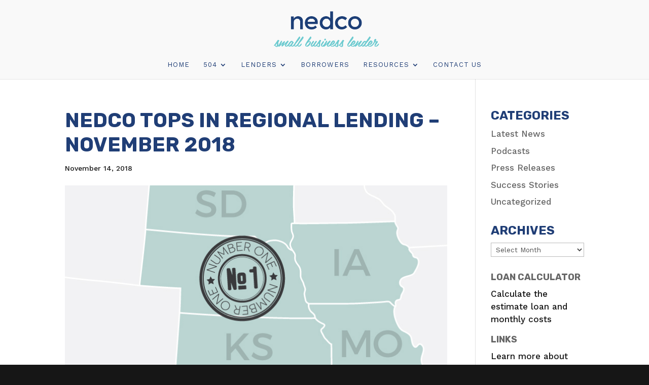

--- FILE ---
content_type: text/css
request_url: https://nedcoloans.org/wp-content/et-cache/global/et-divi-customizer-global.min.css?ver=1767109804
body_size: 3078
content:
body,.et_pb_column_1_2 .et_quote_content blockquote cite,.et_pb_column_1_2 .et_link_content a.et_link_main_url,.et_pb_column_1_3 .et_quote_content blockquote cite,.et_pb_column_3_8 .et_quote_content blockquote cite,.et_pb_column_1_4 .et_quote_content blockquote cite,.et_pb_blog_grid .et_quote_content blockquote cite,.et_pb_column_1_3 .et_link_content a.et_link_main_url,.et_pb_column_3_8 .et_link_content a.et_link_main_url,.et_pb_column_1_4 .et_link_content a.et_link_main_url,.et_pb_blog_grid .et_link_content a.et_link_main_url,body .et_pb_bg_layout_light .et_pb_post p,body .et_pb_bg_layout_dark .et_pb_post p{font-size:17px}.et_pb_slide_content,.et_pb_best_value{font-size:19px}body{color:#141414}h1,h2,h3,h4,h5,h6{color:#203e76}body{line-height:1.5em}#et_search_icon:hover,.mobile_menu_bar:before,.mobile_menu_bar:after,.et_toggle_slide_menu:after,.et-social-icon a:hover,.et_pb_sum,.et_pb_pricing li a,.et_pb_pricing_table_button,.et_overlay:before,.entry-summary p.price ins,.et_pb_member_social_links a:hover,.et_pb_widget li a:hover,.et_pb_filterable_portfolio .et_pb_portfolio_filters li a.active,.et_pb_filterable_portfolio .et_pb_portofolio_pagination ul li a.active,.et_pb_gallery .et_pb_gallery_pagination ul li a.active,.wp-pagenavi span.current,.wp-pagenavi a:hover,.nav-single a,.tagged_as a,.posted_in a{color:#203e76}.et_pb_contact_submit,.et_password_protected_form .et_submit_button,.et_pb_bg_layout_light .et_pb_newsletter_button,.comment-reply-link,.form-submit .et_pb_button,.et_pb_bg_layout_light .et_pb_promo_button,.et_pb_bg_layout_light .et_pb_more_button,.et_pb_contact p input[type="checkbox"]:checked+label i:before,.et_pb_bg_layout_light.et_pb_module.et_pb_button{color:#203e76}.footer-widget h4{color:#203e76}.et-search-form,.nav li ul,.et_mobile_menu,.footer-widget li:before,.et_pb_pricing li:before,blockquote{border-color:#203e76}.et_pb_counter_amount,.et_pb_featured_table .et_pb_pricing_heading,.et_quote_content,.et_link_content,.et_audio_content,.et_pb_post_slider.et_pb_bg_layout_dark,.et_slide_in_menu_container,.et_pb_contact p input[type="radio"]:checked+label i:before{background-color:#203e76}a{color:#c9b27c}#main-header,#main-header .nav li ul,.et-search-form,#main-header .et_mobile_menu{background-color:#f9f9f9}#main-header .nav li ul{background-color:#ffffff}.nav li ul{border-color:#6ecad0}.et_secondary_nav_enabled #page-container #top-header{background-color:#8baeaa!important}#et-secondary-nav li ul{background-color:#8baeaa}#top-header,#top-header a{color:#000000}.et_header_style_centered .mobile_nav .select_page,.et_header_style_split .mobile_nav .select_page,.et_nav_text_color_light #top-menu>li>a,.et_nav_text_color_dark #top-menu>li>a,#top-menu a,.et_mobile_menu li a,.et_nav_text_color_light .et_mobile_menu li a,.et_nav_text_color_dark .et_mobile_menu li a,#et_search_icon:before,.et_search_form_container input,span.et_close_search_field:after,#et-top-navigation .et-cart-info{color:#203e76}.et_search_form_container input::-moz-placeholder{color:#203e76}.et_search_form_container input::-webkit-input-placeholder{color:#203e76}.et_search_form_container input:-ms-input-placeholder{color:#203e76}#main-header .nav li ul a{color:#161616}#top-header,#top-header a,#et-secondary-nav li li a,#top-header .et-social-icon a:before{font-weight:normal;font-style:normal;text-transform:uppercase;text-decoration:none;letter-spacing:1px}#top-menu li a{font-size:13px}body.et_vertical_nav .container.et_search_form_container .et-search-form input{font-size:13px!important}#top-menu li a,.et_search_form_container input{font-weight:normal;font-style:normal;text-transform:uppercase;text-decoration:none;letter-spacing:1px}.et_search_form_container input::-moz-placeholder{font-weight:normal;font-style:normal;text-transform:uppercase;text-decoration:none;letter-spacing:1px}.et_search_form_container input::-webkit-input-placeholder{font-weight:normal;font-style:normal;text-transform:uppercase;text-decoration:none;letter-spacing:1px}.et_search_form_container input:-ms-input-placeholder{font-weight:normal;font-style:normal;text-transform:uppercase;text-decoration:none;letter-spacing:1px}#top-menu li.current-menu-ancestor>a,#top-menu li.current-menu-item>a,#top-menu li.current_page_item>a{color:#6ecad0}#main-footer{background-color:#161515}#main-footer .footer-widget h4,#main-footer .widget_block h1,#main-footer .widget_block h2,#main-footer .widget_block h3,#main-footer .widget_block h4,#main-footer .widget_block h5,#main-footer .widget_block h6{color:#8baeaa}.footer-widget li:before{border-color:#8baeaa}#footer-widgets .footer-widget li:before{top:11.45px}#et-footer-nav .bottom-nav li.current-menu-item a{color:#8baeaa}.bottom-nav,.bottom-nav a{font-size:17px}body .et_pb_button{font-size:16px;border-width:0px!important;border-color:;border-radius:0px}body.et_pb_button_helper_class .et_pb_button,body.et_pb_button_helper_class .et_pb_module.et_pb_button{color:#203e76}body .et_pb_button:after{font-size:25.6px;color:#203e76}body .et_pb_bg_layout_light.et_pb_button:hover,body .et_pb_bg_layout_light .et_pb_button:hover,body .et_pb_button:hover{color:#203e76!important;background-color:rgba(255,255,255,0);border-color:#203e76!important;border-radius:1px}h1,h2,h3,h4,h5,h6,.et_quote_content blockquote p,.et_pb_slide_description .et_pb_slide_title{font-weight:bold;font-style:normal;text-transform:uppercase;text-decoration:none;line-height:1.2em}@media only screen and (min-width:981px){.et_header_style_left #et-top-navigation,.et_header_style_split #et-top-navigation{padding:58px 0 0 0}.et_header_style_left #et-top-navigation nav>ul>li>a,.et_header_style_split #et-top-navigation nav>ul>li>a{padding-bottom:58px}.et_header_style_split .centered-inline-logo-wrap{width:115px;margin:-115px 0}.et_header_style_split .centered-inline-logo-wrap #logo{max-height:115px}.et_pb_svg_logo.et_header_style_split .centered-inline-logo-wrap #logo{height:115px}.et_header_style_centered #top-menu>li>a{padding-bottom:21px}.et_header_style_slide #et-top-navigation,.et_header_style_fullscreen #et-top-navigation{padding:49px 0 49px 0!important}.et_header_style_centered #main-header .logo_container{height:115px}.et_header_style_centered.et_hide_primary_logo #main-header:not(.et-fixed-header) .logo_container,.et_header_style_centered.et_hide_fixed_logo #main-header.et-fixed-header .logo_container{height:20.7px}.et_fixed_nav #page-container .et-fixed-header#top-header{background-color:#8baeaa!important}.et_fixed_nav #page-container .et-fixed-header#top-header #et-secondary-nav li ul{background-color:#8baeaa}.et-fixed-header #top-menu a,.et-fixed-header #et_search_icon:before,.et-fixed-header #et_top_search .et-search-form input,.et-fixed-header .et_search_form_container input,.et-fixed-header .et_close_search_field:after,.et-fixed-header #et-top-navigation .et-cart-info{color:#161616!important}.et-fixed-header .et_search_form_container input::-moz-placeholder{color:#161616!important}.et-fixed-header .et_search_form_container input::-webkit-input-placeholder{color:#161616!important}.et-fixed-header .et_search_form_container input:-ms-input-placeholder{color:#161616!important}.et-fixed-header #top-menu li.current-menu-ancestor>a,.et-fixed-header #top-menu li.current-menu-item>a,.et-fixed-header #top-menu li.current_page_item>a{color:#6ecad0!important}.et-fixed-header#top-header a{color:#161616}}@media only screen and (min-width:1350px){.et_pb_row{padding:27px 0}.et_pb_section{padding:54px 0}.single.et_pb_pagebuilder_layout.et_full_width_page .et_post_meta_wrapper{padding-top:81px}.et_pb_fullwidth_section{padding:0}}h1,h1.et_pb_contact_main_title,.et_pb_title_container h1{font-size:40px}h2,.product .related h2,.et_pb_column_1_2 .et_quote_content blockquote p{font-size:34px}h3{font-size:29px}h4,.et_pb_circle_counter h3,.et_pb_number_counter h3,.et_pb_column_1_3 .et_pb_post h2,.et_pb_column_1_4 .et_pb_post h2,.et_pb_blog_grid h2,.et_pb_column_1_3 .et_quote_content blockquote p,.et_pb_column_3_8 .et_quote_content blockquote p,.et_pb_column_1_4 .et_quote_content blockquote p,.et_pb_blog_grid .et_quote_content blockquote p,.et_pb_column_1_3 .et_link_content h2,.et_pb_column_3_8 .et_link_content h2,.et_pb_column_1_4 .et_link_content h2,.et_pb_blog_grid .et_link_content h2,.et_pb_column_1_3 .et_audio_content h2,.et_pb_column_3_8 .et_audio_content h2,.et_pb_column_1_4 .et_audio_content h2,.et_pb_blog_grid .et_audio_content h2,.et_pb_column_3_8 .et_pb_audio_module_content h2,.et_pb_column_1_3 .et_pb_audio_module_content h2,.et_pb_gallery_grid .et_pb_gallery_item h3,.et_pb_portfolio_grid .et_pb_portfolio_item h2,.et_pb_filterable_portfolio_grid .et_pb_portfolio_item h2{font-size:24px}h5{font-size:21px}h6{font-size:18px}.et_pb_slide_description .et_pb_slide_title{font-size:61px}.et_pb_gallery_grid .et_pb_gallery_item h3,.et_pb_portfolio_grid .et_pb_portfolio_item h2,.et_pb_filterable_portfolio_grid .et_pb_portfolio_item h2,.et_pb_column_1_4 .et_pb_audio_module_content h2{font-size:21px}	h1,h2,h3,h4,h5,h6{font-family:'Rubik',Helvetica,Arial,Lucida,sans-serif}body,input,textarea,select{font-family:'Work Sans',Helvetica,Arial,Lucida,sans-serif}.et_pb_button{font-family:'Work Sans',Helvetica,Arial,Lucida,sans-serif}#main-header,#et-top-navigation{font-family:'Work Sans',Helvetica,Arial,Lucida,sans-serif}#top-header .container{font-family:'Montserrat',Helvetica,Arial,Lucida,sans-serif}#top-menu-nav #top-menu a:hover,#mobile_menu_slide a:hover{color:#c9b27c!important;opacity:1!important}.et_pb_toggle_close{padding:20px;background-color:#f9fbfb}.button{-webkit-border-radius:5;-moz-border-radius:5;border-radius:5px;font-family:Arial;color:#ffffff;font-size:20px;background:#8eaca8;padding:10px 12px 10px 12px;text-decoration:none}.button:hover{background:#9fc4bf;text-decoration:none}.triangles::before,.triangles::after{position:absolute;content:'';pointer-events:none}.triangles::before,.triangles::after{left:50%;width:100px;height:100px;-webkit-transform:translateX(-50%) rotate(45deg);transform:translateX(-50%) rotate(45deg)}.triangles::after{bottom:-50px;z-index:10;background:inherit}.table-break{display:block;width:100%;height:auto}.table-wrapper table{width:100%}h2.tablepress-table-name{font-size:18px;letter-spacing:0;text-transform:capitalize;background-color:#294374;margin:0;padding:10px;color:#faf9f5}.tablepress thead th{font-family:'Montserrat',sans-serif!important;font-size:18px;font-style:normal;font-weight:400!important;letter-spacing:0;text-transform:capitalize;background:#294374!important;margin:0;padding:10px;color:#faf9f5}tr.row-1 div{font-family:'Montserrat',sans-serif!important;font-style:normal!important;font-weight:400!important;font-size:18px!important;letter-spacing:0!important;text-transform:capitalize!important;margin:0!important;padding:8px 0 8px 2px!important;color:#faf9f5!important}.table-wrapper{float:left;margin:0 32px 32px 0}.table-wrapper table t{font-family:'Open Sans';font-style:normal;font-weight:400;font-size:14px;line-height:22px!important;color:#202425;padding:14px 10px 0px 10px}.tablepress .odd td{background-color:#a7e8ff!important}.tablepress .even td{background-color:#fcebc0!important}.tablepress tbody td,.tablepress tfoot th{border-top:1px solid #a9c3c0!important}table.interest .column-3{width:20px}table.interest .column-2{text-align:right}.et_pb_post_title.retroshadow h1,.et_pb_text.retroshadow h1,.et_pb_text.retroshadow p{color:#8baeaa;background-color:#ffffff;letter-spacing:.05em;text-shadow:1px 1px 0px #ffffff,3px 3px 0px rgba(0,0,0,0.18)}.calculator.et_pb_blurb_position_left .et_pb_main_blurb_image{width:95px!important}.calculator.et_pb_blurb_position_left img{height:130px!important}.et_pb_blurb_position_left .et-pb-icon{font-size:96px!important}.et_pb_blurb_position_left .et_pb_main_blurb_image{width:155px!important}.et_pb_blurb_position_left img{height:125px!important}.et_pb_blurb_position_left .et-pb-icon{font-size:96px!important}.et_pb_blog_0 .et_overlay{background-color:rgba(139,174,170,0.5)!important}.latest-success-stories article{padding:0!important}.latest-success-stories article .et_pb_image_container{padding-left:19px;padding-right:19px}.latest-success-stories article .post-content{display:none}footer #footer-info{font-weight:600}footer #footer-info a{font-weight:400}@media (min-width:981px){.et_vertical_nav #page-container #main-header{width:260px}}@media (min-width:981px){.et_vertical_nav #main-header #top-menu>li>a{padding-top:30px;padding-bottom:30px;border-top:1px solid #e7e7e7}}@media (min-width:981px){.et_vertical_nav #main-header #top-menu>li>a:after{right:20px;padding-top:30px}}@media (min-width:981px){.et_vertical_nav #main-header #top-menu li ul{top:-32px;left:219px}}@media (min-width:981px){.et_vertical_nav #main-header #top-menu>li>a{padding-top:30px;padding-bottom:30px;padding-left:80px;margin-left:-50px;border-top:1px solid #e7e7e7}}.fixed-footer{position:fixed;bottom:0;left:0;right:0;z-index:999}#main-footer{background-color:#161515;display:none}